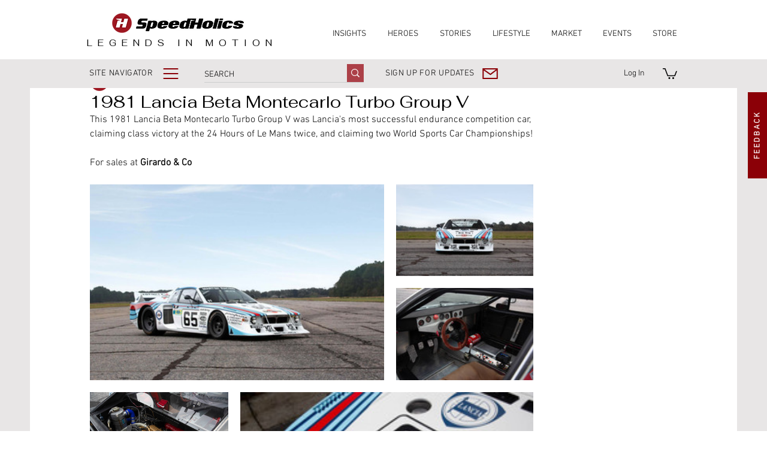

--- FILE ---
content_type: text/css; charset=utf-8
request_url: https://www.speedholics.com/_serverless/pro-gallery-css-v4-server/layoutCss?ver=2&id=djm9o-not-scoped&items=3559_1920_1280%7C3601_1920_1280%7C3358_1920_1280%7C3407_1920_1280%7C3179_1920_1280%7C3564_1920_1280%7C3424_1920_1280%7C3499_1920_1280%7C3450_1920_1280&container=332.140625_740_597.578125_720&options=gallerySizeType:px%7CenableInfiniteScroll:true%7CtitlePlacement:SHOW_ON_HOVER%7CimageMargin:20%7CgalleryLayout:0%7CisVertical:false%7CgallerySizePx:300%7CcubeType:fill%7CgalleryThumbnailsAlignment:none
body_size: 1
content:
#pro-gallery-djm9o-not-scoped [data-hook="item-container"][data-idx="0"].gallery-item-container{opacity: 1 !important;display: block !important;transition: opacity .2s ease !important;top: 0px !important;left: 0px !important;right: auto !important;height: 327px !important;width: 491px !important;} #pro-gallery-djm9o-not-scoped [data-hook="item-container"][data-idx="0"] .gallery-item-common-info-outer{height: 100% !important;} #pro-gallery-djm9o-not-scoped [data-hook="item-container"][data-idx="0"] .gallery-item-common-info{height: 100% !important;width: 100% !important;} #pro-gallery-djm9o-not-scoped [data-hook="item-container"][data-idx="0"] .gallery-item-wrapper{width: 491px !important;height: 327px !important;margin: 0 !important;} #pro-gallery-djm9o-not-scoped [data-hook="item-container"][data-idx="0"] .gallery-item-content{width: 491px !important;height: 327px !important;margin: 0px 0px !important;opacity: 1 !important;} #pro-gallery-djm9o-not-scoped [data-hook="item-container"][data-idx="0"] .gallery-item-hover{width: 491px !important;height: 327px !important;opacity: 1 !important;} #pro-gallery-djm9o-not-scoped [data-hook="item-container"][data-idx="0"] .item-hover-flex-container{width: 491px !important;height: 327px !important;margin: 0px 0px !important;opacity: 1 !important;} #pro-gallery-djm9o-not-scoped [data-hook="item-container"][data-idx="0"] .gallery-item-wrapper img{width: 100% !important;height: 100% !important;opacity: 1 !important;} #pro-gallery-djm9o-not-scoped [data-hook="item-container"][data-idx="1"].gallery-item-container{opacity: 1 !important;display: block !important;transition: opacity .2s ease !important;top: 0px !important;left: 511px !important;right: auto !important;height: 153px !important;width: 229px !important;} #pro-gallery-djm9o-not-scoped [data-hook="item-container"][data-idx="1"] .gallery-item-common-info-outer{height: 100% !important;} #pro-gallery-djm9o-not-scoped [data-hook="item-container"][data-idx="1"] .gallery-item-common-info{height: 100% !important;width: 100% !important;} #pro-gallery-djm9o-not-scoped [data-hook="item-container"][data-idx="1"] .gallery-item-wrapper{width: 229px !important;height: 153px !important;margin: 0 !important;} #pro-gallery-djm9o-not-scoped [data-hook="item-container"][data-idx="1"] .gallery-item-content{width: 229px !important;height: 153px !important;margin: 0px 0px !important;opacity: 1 !important;} #pro-gallery-djm9o-not-scoped [data-hook="item-container"][data-idx="1"] .gallery-item-hover{width: 229px !important;height: 153px !important;opacity: 1 !important;} #pro-gallery-djm9o-not-scoped [data-hook="item-container"][data-idx="1"] .item-hover-flex-container{width: 229px !important;height: 153px !important;margin: 0px 0px !important;opacity: 1 !important;} #pro-gallery-djm9o-not-scoped [data-hook="item-container"][data-idx="1"] .gallery-item-wrapper img{width: 100% !important;height: 100% !important;opacity: 1 !important;} #pro-gallery-djm9o-not-scoped [data-hook="item-container"][data-idx="2"].gallery-item-container{opacity: 1 !important;display: block !important;transition: opacity .2s ease !important;top: 173px !important;left: 511px !important;right: auto !important;height: 154px !important;width: 229px !important;} #pro-gallery-djm9o-not-scoped [data-hook="item-container"][data-idx="2"] .gallery-item-common-info-outer{height: 100% !important;} #pro-gallery-djm9o-not-scoped [data-hook="item-container"][data-idx="2"] .gallery-item-common-info{height: 100% !important;width: 100% !important;} #pro-gallery-djm9o-not-scoped [data-hook="item-container"][data-idx="2"] .gallery-item-wrapper{width: 229px !important;height: 154px !important;margin: 0 !important;} #pro-gallery-djm9o-not-scoped [data-hook="item-container"][data-idx="2"] .gallery-item-content{width: 229px !important;height: 154px !important;margin: 0px 0px !important;opacity: 1 !important;} #pro-gallery-djm9o-not-scoped [data-hook="item-container"][data-idx="2"] .gallery-item-hover{width: 229px !important;height: 154px !important;opacity: 1 !important;} #pro-gallery-djm9o-not-scoped [data-hook="item-container"][data-idx="2"] .item-hover-flex-container{width: 229px !important;height: 154px !important;margin: 0px 0px !important;opacity: 1 !important;} #pro-gallery-djm9o-not-scoped [data-hook="item-container"][data-idx="2"] .gallery-item-wrapper img{width: 100% !important;height: 100% !important;opacity: 1 !important;} #pro-gallery-djm9o-not-scoped [data-hook="item-container"][data-idx="3"].gallery-item-container{opacity: 1 !important;display: block !important;transition: opacity .2s ease !important;top: 347px !important;left: 0px !important;right: auto !important;height: 153px !important;width: 231px !important;} #pro-gallery-djm9o-not-scoped [data-hook="item-container"][data-idx="3"] .gallery-item-common-info-outer{height: 100% !important;} #pro-gallery-djm9o-not-scoped [data-hook="item-container"][data-idx="3"] .gallery-item-common-info{height: 100% !important;width: 100% !important;} #pro-gallery-djm9o-not-scoped [data-hook="item-container"][data-idx="3"] .gallery-item-wrapper{width: 231px !important;height: 153px !important;margin: 0 !important;} #pro-gallery-djm9o-not-scoped [data-hook="item-container"][data-idx="3"] .gallery-item-content{width: 231px !important;height: 153px !important;margin: 0px 0px !important;opacity: 1 !important;} #pro-gallery-djm9o-not-scoped [data-hook="item-container"][data-idx="3"] .gallery-item-hover{width: 231px !important;height: 153px !important;opacity: 1 !important;} #pro-gallery-djm9o-not-scoped [data-hook="item-container"][data-idx="3"] .item-hover-flex-container{width: 231px !important;height: 153px !important;margin: 0px 0px !important;opacity: 1 !important;} #pro-gallery-djm9o-not-scoped [data-hook="item-container"][data-idx="3"] .gallery-item-wrapper img{width: 100% !important;height: 100% !important;opacity: 1 !important;} #pro-gallery-djm9o-not-scoped [data-hook="item-container"][data-idx="4"].gallery-item-container{opacity: 1 !important;display: block !important;transition: opacity .2s ease !important;top: 520px !important;left: 0px !important;right: auto !important;height: 154px !important;width: 231px !important;} #pro-gallery-djm9o-not-scoped [data-hook="item-container"][data-idx="4"] .gallery-item-common-info-outer{height: 100% !important;} #pro-gallery-djm9o-not-scoped [data-hook="item-container"][data-idx="4"] .gallery-item-common-info{height: 100% !important;width: 100% !important;} #pro-gallery-djm9o-not-scoped [data-hook="item-container"][data-idx="4"] .gallery-item-wrapper{width: 231px !important;height: 154px !important;margin: 0 !important;} #pro-gallery-djm9o-not-scoped [data-hook="item-container"][data-idx="4"] .gallery-item-content{width: 231px !important;height: 154px !important;margin: 0px 0px !important;opacity: 1 !important;} #pro-gallery-djm9o-not-scoped [data-hook="item-container"][data-idx="4"] .gallery-item-hover{width: 231px !important;height: 154px !important;opacity: 1 !important;} #pro-gallery-djm9o-not-scoped [data-hook="item-container"][data-idx="4"] .item-hover-flex-container{width: 231px !important;height: 154px !important;margin: 0px 0px !important;opacity: 1 !important;} #pro-gallery-djm9o-not-scoped [data-hook="item-container"][data-idx="4"] .gallery-item-wrapper img{width: 100% !important;height: 100% !important;opacity: 1 !important;} #pro-gallery-djm9o-not-scoped [data-hook="item-container"][data-idx="5"].gallery-item-container{opacity: 1 !important;display: block !important;transition: opacity .2s ease !important;top: 347px !important;left: 251px !important;right: auto !important;height: 327px !important;width: 489px !important;} #pro-gallery-djm9o-not-scoped [data-hook="item-container"][data-idx="5"] .gallery-item-common-info-outer{height: 100% !important;} #pro-gallery-djm9o-not-scoped [data-hook="item-container"][data-idx="5"] .gallery-item-common-info{height: 100% !important;width: 100% !important;} #pro-gallery-djm9o-not-scoped [data-hook="item-container"][data-idx="5"] .gallery-item-wrapper{width: 489px !important;height: 327px !important;margin: 0 !important;} #pro-gallery-djm9o-not-scoped [data-hook="item-container"][data-idx="5"] .gallery-item-content{width: 489px !important;height: 327px !important;margin: 0px 0px !important;opacity: 1 !important;} #pro-gallery-djm9o-not-scoped [data-hook="item-container"][data-idx="5"] .gallery-item-hover{width: 489px !important;height: 327px !important;opacity: 1 !important;} #pro-gallery-djm9o-not-scoped [data-hook="item-container"][data-idx="5"] .item-hover-flex-container{width: 489px !important;height: 327px !important;margin: 0px 0px !important;opacity: 1 !important;} #pro-gallery-djm9o-not-scoped [data-hook="item-container"][data-idx="5"] .gallery-item-wrapper img{width: 100% !important;height: 100% !important;opacity: 1 !important;} #pro-gallery-djm9o-not-scoped [data-hook="item-container"][data-idx="6"]{display: none !important;} #pro-gallery-djm9o-not-scoped [data-hook="item-container"][data-idx="7"]{display: none !important;} #pro-gallery-djm9o-not-scoped [data-hook="item-container"][data-idx="8"]{display: none !important;} #pro-gallery-djm9o-not-scoped .pro-gallery-prerender{height:1022.2857142857142px !important;}#pro-gallery-djm9o-not-scoped {height:1022.2857142857142px !important; width:740px !important;}#pro-gallery-djm9o-not-scoped .pro-gallery-margin-container {height:1022.2857142857142px !important;}#pro-gallery-djm9o-not-scoped .pro-gallery {height:1022.2857142857142px !important; width:740px !important;}#pro-gallery-djm9o-not-scoped .pro-gallery-parent-container {height:1022.2857142857142px !important; width:760px !important;}